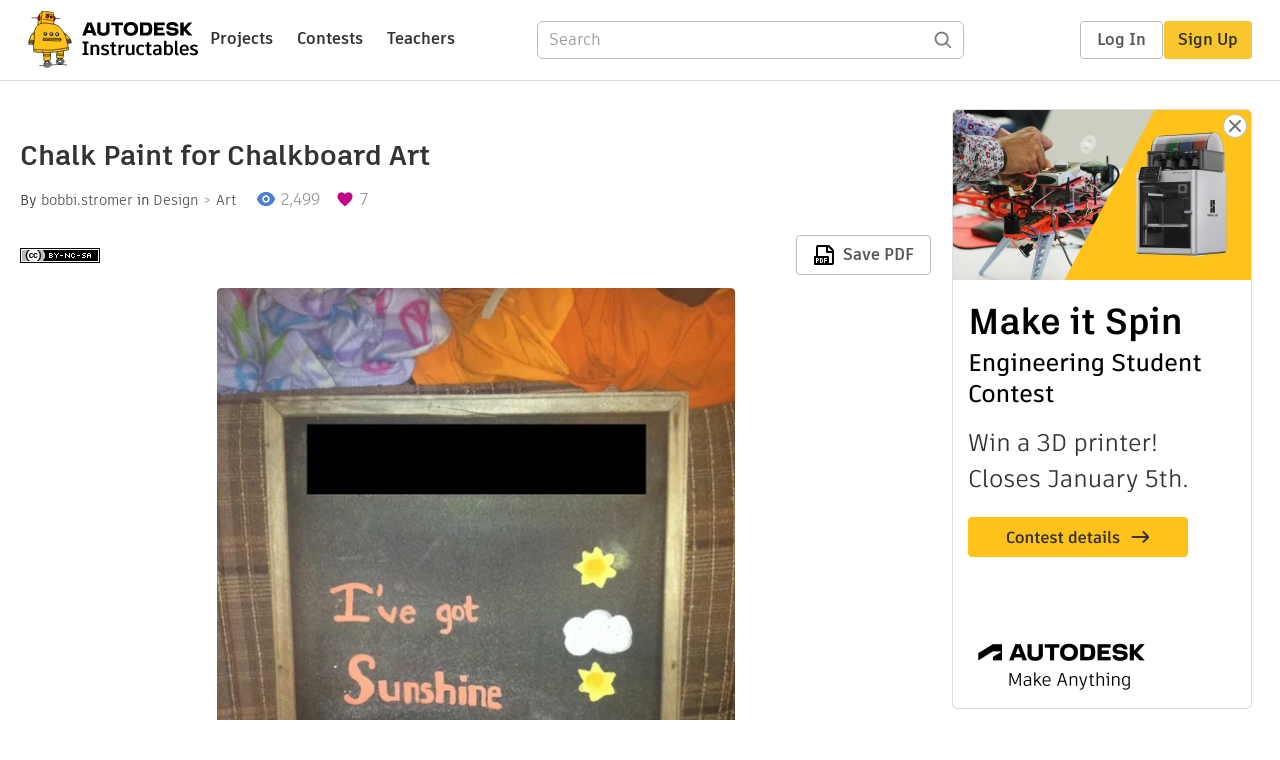

--- FILE ---
content_type: text/html; charset=utf-8
request_url: https://www.instructables.com/Chalk-paint-for-Chalkboard-Art/
body_size: 12247
content:
<!DOCTYPE html><html lang="en" class="no-js is-desktop "><head prefix="og: http://ogp.me/ns# fb: http://ogp.me/ns/fb# ibles-production: http://ogp.me/ns/fb/ibles-production#"><link rel="preload" href="/json-api/whoAmI" as="fetch" crossorigin="anonymous"><meta name="referrer" content="origin" /><meta charset="utf-8"><title>Chalk Paint for Chalkboard Art : 4 Steps - Instructables</title><meta property="fb:app_id" content="140028286058792"/><meta property="og:site_name" content="Instructables"/><meta name="viewport" content="width=device-width, initial-scale=1"><meta name="description" content="Chalk Paint for Chalkboard Art: This is a tutorial for how to make chalkboard paint, or liquid chalk for using on chalkboards. Its applied with a paintbrush."/><meta property="og:type" content="article"/><meta property="og:url" content="https://www.instructables.com/Chalk-paint-for-Chalkboard-Art/"/><meta property="og:image" content="https://content.instructables.com/FC6/ACXV/ID4CUPJ8/FC6ACXVID4CUPJ8.jpg?auto=webp&amp;frame=1"/><meta property="og:image:width" content="806"/><meta property="og:image:height" content="672"/><meta property="og:title" content="Chalk Paint for Chalkboard Art"/><meta property="og:description" content="Chalk Paint for Chalkboard Art: This is a tutorial for how to make chalkboard paint, or liquid chalk for using on chalkboards. Its applied with a paintbrush."/><meta property="category" content="design"/><meta property="channel" content="art"/><meta name="twitter:card" content="summary_large_image"><meta name="twitter:site" content="@instructables"><meta name="twitter:title" content="Chalk Paint for Chalkboard Art"/><meta name="twitter:image" content="https://content.instructables.com/FC6/ACXV/ID4CUPJ8/FC6ACXVID4CUPJ8.jpg?auto=webp&amp;fit=bounds&amp;frame=1&amp;height=620&amp;width=620"/><meta name="thumbnail" content="https://content.instructables.com/FC6/ACXV/ID4CUPJ8/FC6ACXVID4CUPJ8.jpg?auto=webp&amp;frame=1"/><link rel='dns-prefetch' href='//cdn.instructables.com'/><link rel='dns-prefetch' href='//content.instructables.com'/><link rel="canonical" href="https://www.instructables.com/Chalk-paint-for-Chalkboard-Art/"/><link rel="shortcut icon" type="image/x-icon" href="/assets/img/siteassets/favicon.ico"/><link rel="apple-touch-icon" href="/assets/img/siteassets/apple-touch-icon.png"/><link rel="apple-touch-icon" sizes="192x192" href="/assets/img/siteassets/apple-touch-icon-192x192.png"/><link rel="apple-touch-icon" sizes="512x512" href="/assets/img/siteassets/apple-touch-icon-512x512.png"/><script>
(function(Ibles){
    Ibles.JST = Ibles.JST || {};
    Ibles.pageContext = {};
    Ibles.isStaging = false;
    Ibles.isLoggedIn = false;
    Ibles.accessCookie = "ibleAccess";
    Ibles.loggedInCookie = "loggedIn";
    Ibles.userStorageKey = "ibleuser";
})(window.Ibles = window.Ibles || {});
</script><script>function Deferred(){var e=[],t={resolve:function(n){t.then=function(e){e(n)},t.resolve=function(){throw new Error("Deferred already resolved")};var o,a=0;for(;o=e[a++];)o(n);e=null},then:function(t){e.push(t)}};return t}Ibles.readCookie=function(e,t){return(t=RegExp("(^|; )"+encodeURIComponent(e)+"=([^;]*)").exec(document.cookie))?decodeURIComponent(t[2]):null},function(e,t){var n=t.readCookie,o=n(t.loggedInCookie),a=n(t.accessCookie);t.isLoggedIn=!!o||!!a;try{var r=localStorage.getItem(t.userStorageKey);t.user=t.isLoggedIn&&r&&JSON.parse(r),e.addEventListener("DOMContentLoaded",(function(){null!=e.umami&&umami.identify(t.user.id,{screenName:t.user.screenName,email:t.user.email,admin:t.user.admin})}))}catch(e){}}(window,Ibles),function(e,t){var n=t.className;n=n.replace(/(^|\s)no-js(\s|$)/,"$1$2");var o=Ibles.user;if(Ibles.isLoggedIn&&o){n+=" is-loggedin",o.role&&o.role.indexOf("ADMIN")>=0&&(n+=" is-admin");for(var a=o.occupations,r=0;r<a.length;r++)if(a[r].name.toLowerCase().indexOf("teacher")>=0){n+=" is-teacher";break}}t.className=n}(Ibles,document.documentElement),function(e,t){var n=[],o=[],a=[],r=/p/.test(t.readyState),i="onpageshow"in e?"pageshow":"load";function s(e){return"function"==typeof e}function l(){var e=arguments,t=e[0],o=e[e.length-1];"object"==typeof t&&t.constructor===Object&&(o=t.callback,t=t.test?t.success:t.failure),s(o)&&(!function(e){e.constructor==Array&&e.length&&a.push.apply(a,e)}(t),n.push([o]))}function d(e,n,o){var a=t.createElement("script");for(var r in a.src=e,a.async=!0,n)a.setAttribute(r,n[r]);s(o)&&(a.onload=o);var i=t.getElementsByTagName("script")[0];i.parentNode.insertBefore(a,i)}function c(e,t){r?setTimeout(e,t||32):o.push(e,t)}e.addEventListener(i,(function(){for(r=!0;o[0];)c(o.shift(),o.shift())})),e.sessionReady=l,e.loadJS=l,e.loadJsQueue=n,e.sessionReady=l,e.deferJS=function(e,t,n){s(e)?c(e):c((function(){d(e,{},t)}),n)},e.loadScript=d,e.pageScripts=a}(window,document),
/*! loadCSS. [c]2017 Filament Group, Inc. MIT License */
function(e){"use strict";e.loadCSS||(e.loadCSS=function(){});var t=loadCSS.relpreload={};if(t.support=function(){var t;try{t=e.document.createElement("link").relList.supports("preload")}catch(e){t=!1}return function(){return t}}(),t.bindMediaToggle=function(e){var t=e.media||"all";function n(){e.addEventListener?e.removeEventListener("load",n):e.attachEvent&&e.detachEvent("onload",n),e.setAttribute("onload",null),e.media=t}e.addEventListener?e.addEventListener("load",n):e.attachEvent&&e.attachEvent("onload",n),setTimeout((function(){e.rel="stylesheet",e.media="only x"})),setTimeout(n,3e3)},t.poly=function(){if(!t.support())for(var n=e.document.getElementsByTagName("link"),o=0;o<n.length;o++){var a=n[o];"preload"!==a.rel||"style"!==a.getAttribute("as")||a.getAttribute("data-loadcss")||(a.setAttribute("data-loadcss",!0),t.bindMediaToggle(a))}},!t.support()){t.poly();var n=e.setInterval(t.poly,500);e.addEventListener?e.addEventListener("load",(function(){t.poly(),e.clearInterval(n)})):e.attachEvent&&e.attachEvent("onload",(function(){t.poly(),e.clearInterval(n)}))}"undefined"!=typeof exports?exports.loadCSS=loadCSS:e.loadCSS=loadCSS}("undefined"!=typeof global?global:this);</script><script type="application/ld+json">{"@context":"https://schema.org","@type":"Article","headline":"Chalk Paint for Chalkboard Art","name":"Chalk Paint for Chalkboard Art","description":"Chalk Paint for Chalkboard Art: This is a tutorial for how to make chalkboard paint, or liquid chalk for using on chalkboards. Its applied with a paintbrush.","datePublished":"2015-08-09","dateModified":"2017-10-05","mainEntityOfPage":{"@type":"WebPage","@id":"https://www.instructables.com/Chalk-paint-for-Chalkboard-Art/"},"image":{"@type":"ImageObject","url":"https://content.instructables.com/FC6/ACXV/ID4CUPJ8/FC6ACXVID4CUPJ8.jpg?auto=webp","width":1024,"height":854},"author":{"@type":"Organization","name":"Instructables","url":"https://www.instructables.com","logo":{"@type":"ImageObject","url":"https://www.instructables.com/assets/img/logo-228x60.png","width":228,"height":60}},"publisher":{"@type":"Organization","name":"Instructables","url":"https://www.instructables.com","logo":{"@type":"ImageObject","url":"https://www.instructables.com/assets/img/logo-228x60.png","width":228,"height":60}},"contributor":{"@type":"Person","name":"bobbi.stromer"}}</script><script type="application/ld+json">{"@context":"http://schema.org","@type":"BreadcrumbList","itemListElement":[{"@type":"ListItem","position":1,"name":"Design","item":{"@type":"WebPage","@id":"https://www.instructables.com/design/"}},{"@type":"ListItem","position":2,"name":"Art","item":{"@type":"WebPage","@id":"https://www.instructables.com/design/art/projects/"}}]}</script><script type="application/ld+json">{"@context":"http://schema.org","@type":"HowTo","name":"Chalk Paint for Chalkboard Art","description":"Chalk Paint for Chalkboard Art: This is a tutorial for how to make chalkboard paint, or liquid chalk for using on chalkboards. Its applied with a paintbrush.","image":{"@type":"ImageObject","url":"https://content.instructables.com/FC6/ACXV/ID4CUPJ8/FC6ACXVID4CUPJ8.jpg?auto=webp","width":1024,"height":854},"step":[{"@type":"HowToStep","name":"Needed Things","text":"You will need:\n\n\nRubbing Alcohol (Isopropanol)\nchalk (I used cheap art chalk from walmart with different colors so I could mix them to make more colors!)\nsmall cup to mix it in\nsomething to file off the chalk, I used a screw because I didn't want to\u2026","image":"https://content.instructables.com/F4X/UBIV/ID4CUMHB/F4XUBIVID4CUMHB.jpg?auto=webp&fit=bounds&frame=1&height=1024&width=1024","url":"https://www.instructables.com/Chalk-paint-for-Chalkboard-Art/#step1"},{"@type":"HowToStep","name":"Getting Chalk Dust","text":"Use whatever tool you choose to file off some chalk dust into your mixing cup.\nI just took the shaft of a screw and rubbed the end of the stick of chalk.","image":"https://content.instructables.com/FVV/JNCW/ID4CUMKH/FVVJNCWID4CUMKH.jpg?auto=webp&fit=bounds&frame=1&height=1024","url":"https://www.instructables.com/Chalk-paint-for-Chalkboard-Art/#step2"},{"@type":"HowToStep","name":"Add Rubbing Alcohol","text":"Add a few drops of rubbing alcohol to your chalk powder.\nIf you want it thick, add only a couple of drops and mix with your paint brush. If you want it a little thinner add more alcohol. If you add too much, don't worry! It evaporates pretty quickly\u2026","image":"https://content.instructables.com/FYL/3EXM/ID4CUMLX/FYL3EXMID4CUMLX.jpg?auto=webp&fit=bounds&frame=1&height=1024","url":"https://www.instructables.com/Chalk-paint-for-Chalkboard-Art/#step3"},{"@type":"HowToStep","name":"Paint!","text":"Paint your newly mixed chalk paint onto your chalk board. At first it will look dull/wet/dim/dark ect. but give a few minutes to dry and it will brighten up!\nUnless you are the Flash, the paint will probably dry up a bit before you're done using it.\u2026","image":"https://content.instructables.com/FV2/IWHQ/ID4CUMMU/FV2IWHQID4CUMMU.jpg?auto=webp&fit=bounds&frame=1&height=1024","url":"https://www.instructables.com/Chalk-paint-for-Chalkboard-Art/#step4"}]}</script><link href="/assets/BUNDLES/global_desktop_bs2_css.min.css?c=1e5b6301eb" rel="stylesheet" type="text/css" media="screen" /><link href="/assets/scss/global.css?c=1e5b6301eb" rel="stylesheet" type="text/css" media="screen" /><link rel="preload" href="/assets/fonts/artifakt-element-regular.woff2" as="font" type="font/woff2" crossorigin="anonymous"><link rel="preload" href="/assets/fonts/artifakt-element-medium.woff2" as="font" type="font/woff2" crossorigin="anonymous"><link rel="preload" href="/assets/fonts/artifakt-element-bold.woff2" as="font" type="font/woff2" crossorigin="anonymous"><link rel="preload" href="/assets/fonts/artifakt-legend-regular.woff2" as="font" type="font/woff2" crossorigin="anonymous"><link rel="preload" href="/assets/fonts/artifakt-legend-bold.woff2" as="font" type="font/woff2" crossorigin="anonymous"><link href="/assets/scss/artifakt.css?c=1e5b6301eb" rel="stylesheet" type="text/css" media="screen" /><link href="/assets/BUNDLES/ible_desktop_css.min.css?c=1e5b6301eb" rel="stylesheet" type="text/css" media="screen" /><link href="/assets/BUNDLES/ible_print_css.min.css?c=1e5b6301eb" rel="stylesheet" type="text/css" media="print" /><link href="/assets/scss/instructable.css?c=1e5b6301eb" rel="stylesheet" type="text/css" media="screen" /><link rel="stylesheet" href="/assets/js_bundles/403b5fa8e1/main-CIjVy2mG.css" /><script type="module" crossorigin="" src="/assets/js_bundles/403b5fa8e1/main-o6l6Untk.js"></script><script type="text/javascript" src="https://js-cdn.dynatrace.com/jstag/1672bab6729/bf86358stq/17188ffd570aec1_complete.js" crossorigin="anonymous"></script><script defer src="/script.js" data-website-id="d961f64b-37e9-4704-8b1d-505f4230afe5" data-do-not-track="true"></script></head><body class=""><div id="site-announcements" class="site-announcements"><div class="site-announcements-content"></div></div><header id="site-header" class="responsive-header"></header><main><div id="react-container" class=""></div><div class="instructable"><div class="instructable-content"><article id="article" class="full-wrapper category-content-design"><header class="article-header" data-location="header"><div class="promo-top"><img class="promo-hide"
                 src="/assets/svg/close-ad.svg"
                 alt="Hide" title="Hide"/><a href="https://www.instructables.com/contest/makeitspin25" class="promo-link"><img src="//images.ctfassets.net/jl5ii4oqrdmc/4yplU7nAk0lm4Q3LuFIVDN/b177646a6830b549e2914bf89d747197/spin-Contest2-1940x500-2.png?w=1940&fm=webp" width="970" height="250" /></a></div><h1 class="header-title">Chalk Paint for Chalkboard Art</h1><div class="sub-header"><div class="header-byline">
            By <a href="/member/bobbi.stromer/" rel="author">bobbi.stromer</a>
            
            
                in <a class="category" href="/design/">Design</a><a class="channel" href="/design/art/projects/">Art</a></div><div class="header-stats"><p class="svg-views view-count">2,499</p><p class="svg-favorite active favorite-count">7</p></div></div><div class="sub-header header-meta-actions"><div class="header-meta"><span class="posted-date"></span><button class="license-btn" data-url="https://creativecommons.org/licenses/by-nc-sa/4.0/"><img alt="license" src="/assets/img/license/by-nc-sa_small.png"/></button></div><div
                id="ible-actions-portal"
                data-urlstring="Chalk-paint-for-Chalkboard-Art"
                data-id="E1LSRH2ID4CTY96"
                data-status="PUBLISHED"
            ></div></div></header><div class="article-body"><section id="intro" class="step" data-stepid="SVGIA4RID4CTY95"><h2 class="step-title sr-only">Introduction: Chalk Paint for Chalkboard Art</h2><div class="mediaset"></div><noscript><div class="no-js-photoset"><img loading="lazy" alt="Chalk Paint for Chalkboard Art" src="https://content.instructables.com/F6X/V31C/ID4CUMNR/F6XV31CID4CUMNR.jpg?auto=webp&amp;fit=bounds&amp;frame=1&amp;height=1024auto=webp&amp;frame=1&amp;height=300"></div></noscript><div class="author-promo clearfix"><div class="author-promo-row"><div class="byline"><a class="avatar" rel="author" href="/member/bobbi.stromer/"><img class="lazyload" data-src="https://content.instructables.com/FG9/5OMW/ITKJ3URP/FG95OMWITKJ3URP.png?auto=webp&amp;crop=1%3A1&amp;frame=1&amp;width=130" src="/assets/img/pixel.png" alt="bobbi.stromer"><noscript><img  src="https://content.instructables.com/FG9/5OMW/ITKJ3URP/FG95OMWITKJ3URP.png?auto=webp&amp;crop=1%3A1&amp;frame=1&amp;width=130" alt="bobbi.stromer"/></noscript></a><span class="author-name">By <a class="author" rel="author" href="/member/bobbi.stromer/">bobbi.stromer</a></span><span class="author-follow"><button class="btn btn-yellow follow-btn">Follow</button></span></div></div><div class="recent-ibles promoted-content clearfix "><span class="promoted-items-label"><a rel="author" class="author" href="/member/bobbi.stromer/">More by the author:</a></span><div class="promoted-items list-unstyled pull-right"><div data-id="" class="promoted-item-thumbnail thumbnail instructable-thumbnail"><div class="image-wrapper"><a href="/Wooden-Bookmark-of-Map-and-Quote/"><img class="lazyload" data-src="https://content.instructables.com/FES/E9BA/K0R1LEX4/FESE9BAK0R1LEX4.jpg?auto=webp&amp;crop=1%3A1&amp;frame=1&amp;width=130" src="/assets/img/pixel.png" alt="Wooden Bookmark of Map and Quote"><noscript><img  src="https://content.instructables.com/FES/E9BA/K0R1LEX4/FESE9BAK0R1LEX4.jpg?auto=webp&amp;crop=1%3A1&amp;frame=1&amp;width=130" alt="Wooden Bookmark of Map and Quote"/></noscript></a></div></div><div data-id="" class="promoted-item-thumbnail thumbnail instructable-thumbnail"><div class="image-wrapper"><a href="/Popped-Milo/"><img class="lazyload" data-src="https://content.instructables.com/FJS/0KSS/ITKJ6AZP/FJS0KSSITKJ6AZP.jpg?auto=webp&amp;crop=1%3A1&amp;frame=1&amp;width=130" src="/assets/img/pixel.png" alt="Popped Milo"><noscript><img  src="https://content.instructables.com/FJS/0KSS/ITKJ6AZP/FJS0KSSITKJ6AZP.jpg?auto=webp&amp;crop=1%3A1&amp;frame=1&amp;width=130" alt="Popped Milo"/></noscript></a></div></div><div data-id="" class="promoted-item-thumbnail thumbnail instructable-thumbnail"><div class="image-wrapper"><a href="/Knitted-Pumpkin/"><img class="lazyload" data-src="https://content.instructables.com/FW4/5K7Y/IFUEDNFB/FW45K7YIFUEDNFB.jpg?auto=webp&amp;crop=1%3A1&amp;frame=1&amp;width=130" src="/assets/img/pixel.png" alt="Knitted Pumpkin"><noscript><img  src="https://content.instructables.com/FW4/5K7Y/IFUEDNFB/FW45K7YIFUEDNFB.jpg?auto=webp&amp;crop=1%3A1&amp;frame=1&amp;width=130" alt="Knitted Pumpkin"/></noscript></a></div></div></div></div></div><div class="step-body"><p>This is a tutorial for how to make chalkboard paint, or liquid chalk for using on chalkboards. Its applied with a paintbrush.</p></div></section><section id="step1" class="step" data-stepid="SJVRH8RID4CUMV3"><h2 class="step-title">Step 1: Needed Things</h2><div class="mediaset"></div><noscript><div class="no-js-photoset"><img loading="lazy" alt="Needed Things" src="https://content.instructables.com/F4X/UBIV/ID4CUMHB/F4XUBIVID4CUMHB.jpg?auto=webp&amp;fit=bounds&amp;frame=1&amp;height=1024&amp;width=1024auto=webp&amp;frame=1&amp;height=300"></div></noscript><div class="step-body"><p>You will need:</p><p></p><ul><li>Rubbing Alcohol (Isopropanol)</li><li>chalk (I used cheap art chalk from walmart with different colors so I could mix them to make more colors!)</li><li>small cup to mix it in</li><li>something to file off the chalk, I used a screw because I didn't want to ruin my nail file!</li><li>paint brush</li></ul><p></p></div></section><section id="step2" class="step" data-stepid="SXV91K6ID4CUN2S"><h2 class="step-title">Step 2: Getting Chalk Dust</h2><div class="mediaset"></div><noscript><div class="no-js-photoset"><img loading="lazy" alt="Getting Chalk Dust" src="https://content.instructables.com/FVV/JNCW/ID4CUMKH/FVVJNCWID4CUMKH.jpg?auto=webp&amp;fit=bounds&amp;frame=1&amp;height=1024auto=webp&amp;frame=1&amp;height=300"><img loading="lazy" alt="Getting Chalk Dust" src="https://content.instructables.com/FNA/KUT7/ID4CUMLW/FNAKUT7ID4CUMLW.jpg?auto=webp&amp;fit=bounds&amp;frame=1&amp;height=1024auto=webp&amp;frame=1&amp;height=300"></div></noscript><div class="step-body"><p>Use whatever tool you choose to file off some chalk dust into your mixing cup.</p><p>I just took the shaft of a screw and rubbed the end of the stick of chalk.</p></div></section><section id="step3" class="step" data-stepid="SREONWDID4CUN7W"><h2 class="step-title">Step 3: Add Rubbing Alcohol</h2><div class="mediaset"></div><noscript><div class="no-js-photoset"><img loading="lazy" alt="Add Rubbing Alcohol" src="https://content.instructables.com/FYL/3EXM/ID4CUMLX/FYL3EXMID4CUMLX.jpg?auto=webp&amp;fit=bounds&amp;frame=1&amp;height=1024auto=webp&amp;frame=1&amp;height=300"><img loading="lazy" alt="Add Rubbing Alcohol" src="https://content.instructables.com/FU0/RZPC/ID4CUMM1/FU0RZPCID4CUMM1.jpg?auto=webp&amp;fit=bounds&amp;frame=1&amp;height=1024auto=webp&amp;frame=1&amp;height=300"><img loading="lazy" alt="Add Rubbing Alcohol" src="https://content.instructables.com/FP3/DCOG/ID4CUMMS/FP3DCOGID4CUMMS.jpg?auto=webp&amp;fit=bounds&amp;frame=1&amp;height=1024auto=webp&amp;frame=1&amp;height=300"></div></noscript><div class="step-body"><p>Add a few drops of rubbing alcohol to your chalk powder.</p><p>If you want it thick, add only a couple of drops and mix with your paint brush. If you want it a little thinner add more alcohol. If you add too much, don't worry! It evaporates pretty quickly so you can let it dry out a bit!</p><p>Thinner: doesn't go on AS bright (a little transparent), may run if not painitng on perfectly flat surface</p><p>Thicker: goes on very bright (opaque), does usually have chunks and get a less even line/spread</p></div></section><section id="step4" class="step" data-stepid="S6QGWOJID4CUNNK"><h2 class="step-title">Step 4: Paint!</h2><div class="mediaset"></div><noscript><div class="no-js-photoset"><img loading="lazy" alt="Paint!" src="https://content.instructables.com/FV2/IWHQ/ID4CUMMU/FV2IWHQID4CUMMU.jpg?auto=webp&amp;fit=bounds&amp;frame=1&amp;height=1024auto=webp&amp;frame=1&amp;height=300"><img loading="lazy" alt="Paint!" src="https://content.instructables.com/FYS/00I5/ID4CUMNN/FYS00I5ID4CUMNN.jpg?auto=webp&amp;fit=bounds&amp;frame=1&amp;height=1024auto=webp&amp;frame=1&amp;height=300"></div></noscript><div class="step-body"><p>Paint your newly mixed chalk paint onto your chalk board. At first it will look dull/wet/dim/dark ect. but give a few minutes to dry and it will brighten up!</p><p>Unless you are the Flash, the paint will probably dry up a bit before you're done using it. Just add more rubbing alcohol as needed! Viola!</p></div></section></div></article><div class="promo-side"><div class="promo-sticky-container"><img class="promo-hide"
                                 src="/assets/svg/close-ad.svg"
                                 alt="Hide" title="Hide"/><a href="https://www.instructables.com/contest/makeitspin25" class="promo-link"><img src="//images.ctfassets.net/jl5ii4oqrdmc/6FsNOldhVxbs4uSlUaDWzj/770c3f42a1e70edeec9a012e088fdea0/spin-Contest2-600x1200-3.png?w=600&fm=webp" width="300" height="600"></a></div></div></div><div
            id="ible-footer-portal"
            data-urlstring="Chalk-paint-for-Chalkboard-Art"
            data-id="E1LSRH2ID4CTY96"
            data-author-id="MNVV1UFI1XEPBZU"
            data-classifications="[{&quot;name&quot;:&quot;design&quot;,&quot;title&quot;:&quot;Design&quot;,&quot;type&quot;:&quot;category&quot;,&quot;channels&quot;:[{&quot;name&quot;:&quot;art&quot;,&quot;title&quot;:&quot;Art&quot;,&quot;type&quot;:&quot;channel&quot;,&quot;category&quot;:&quot;design&quot;}]}]"
        ></div><div
            id="project-admin-panel"
            data-urlstring="Chalk-paint-for-Chalkboard-Art"
        ></div><div
            id="select-contest-portal"
            data-urlstring="Chalk-paint-for-Chalkboard-Art"
        ></div></div></main><footer id="footer" class="footer footer-desktop footer-design"><div class="footer-row footer-row-top"><div class="footer-robot robot-icon robot-icon-design"></div><div class="footer-categories"><span class="title">Categories</span><ul class="footer-categories-links"><li class="circuits "><a href="/circuits/"><div class="category-icon icon-category-circuits"></div>Circuits
                            </a></li><li class="workshop "><a href="/workshop/"><div class="category-icon icon-category-workshop"></div>Workshop
                            </a></li><li class="design active"><a href="/design/"><div class="category-icon icon-category-design"></div>Design
                            </a></li><li class="craft "><a href="/craft/"><div class="category-icon icon-category-craft"></div>Craft
                            </a></li><li class="cooking "><a href="/cooking/"><div class="category-icon icon-category-cooking"></div>Cooking
                            </a></li><li class="living "><a href="/living/"><div class="category-icon icon-category-living"></div>Living
                            </a></li><li class="outside "><a href="/outside/"><div class="category-icon icon-category-outside"></div>Outside
                            </a></li><li class="teachers "><a href="/teachers/"><div class="category-icon icon-category-teachers"></div>Teachers
                            </a></li></ul></div><div class="footer-about-us"><span class="title">About Us</span><ul><li><a href="/about/">Who We Are</a></li><li><a href="/create/">Why Publish?</a></li></ul></div><div class="footer-resources"><span class="title">Resources</span><ul><li><a href="/Get-Started/">Get Started</a></li><li><a href="/help/">Help</a></li><li><a href="/sitemap/">Sitemap</a></li></ul></div><div class="footer-find-us"><span class="title">Find Us</span><ul><li><a class="instagram" href="https://www.instagram.com/instructables/" title="Instagram"><i class="svg-icon svg-share-instagram"></i></a></li><li><a class="tiktok" href="https://www.tiktok.com/@instructables" title="TikTok"><i class="svg-icon svg-share-tiktok"></i></a></li></ul></div></div><div class="footer-rule"><hr/></div><div class="footer-row footer-row-bottom"><div class="footer-links"><p>© 2026 Autodesk, Inc.</p><ul class="footer-links-list"><li><a href="https://www.autodesk.com/company/legal-notices-trademarks/terms-of-service-autodesk360-web-services/instructables-terms-of-service-june-5-2013" target="_blank">Terms of Service</a><span class="divider">|</span></li><li><a href="https://www.autodesk.com/company/legal-notices-trademarks/privacy-statement" target="_blank">Privacy Statement</a><span class="divider">|</span></li><li><a data-opt-in-preferences="">Privacy settings</a><span class="divider">|</span></li><li><a href="https://www.autodesk.com/company/legal-notices-trademarks" target="_blank">Legal Notices &amp; Trademarks</a></li></ul><a href="https://www.autodesk.com" class="adsk-logo" target="blank"><img alt="Autodesk" src="/assets/img/footer/autodesk-logo-primary-white.png"/></a></div></div></footer><script id="js-page-context" type="application/json">{"mobile":false,"accessCookie":"ibleAccess","sessionCookie":"JSESSIONID","loggedInCookie":"loggedIn","awsAlbCookie":"AWSALB","sourceCookie":"iblesource","userStorageKey":"ibleuser","remoteHost":"https://www.instructables.com","remoteRoot":"https://www.instructables.com/","staticRoot":"/assets/","facebookAppId":"140028286058792","recaptchaSiteKey":"6Ldd5tIrAAAAAMMFbMn4h6iFKmYUliI8P5SiMeV5","oauthCallbackUrl":"https://www.instructables.com/oauth/callback/","oauthGetAuthUrl":"https://www.instructables.com/oauth/getAuthUrl/","nativeApp":false,"disableEmailVerifyWidget":false,"cacheUrls":["https://www.instructables.com/Chalk-paint-for-Chalkboard-Art/","https://www.instructables.com/json-api/showInstructableModel?anyStatus=false&urlString=Chalk-paint-for-Chalkboard-Art&versionId=","https://www.instructables.com/json-api/getComments?IMadeIt=false&commentId=&instructableId=E1LSRH2ID4CTY96&limit=20"],"extraCacheUrls":[],"commitInfo":{"git_hash":"1e5b6301eb","commit_message":"Merge pull request #1841 from instructables/fix-logout-test"},"cdnUrlUserContent":"https://content.instructables.com","cdnUrlInternal":"https://content.instructables.com","cdnUrls":["https://content.instructables.com","https://content.instructables.com","https://content.instructables.com"],"xhrTimeoutMilliseconds":30000.0,"imageFileExtensions":["jpg","jpeg","gif","png","bmp"],"uploadableFileTypes":["bmp","gif","img","jpg","jpeg","pct","pict","png","raw","tif","tiff","avi","mov","mpg","mpeg","mp4","ogg","ram","webm","wmv","3gp","aaf","aif","aiff","mp3","wav","ai","apk","asc","asy","bat","brd","c","cdr","cpp","crw","csv","dru","dwg","dxf","eps","fzz","f3d","g","gco","gcode","gz","h","hex","iam","indd","ino","ipt","key","lbr","m3u","pde","pdf","psd","py","rtfsch","skp","sldprt","step","stl","studio2","studio3","sub","svg","swf","txt","visuino","vsd","wpr","xml","3mf"],"collectionLimit":300,"typesenseProxy":"/api_proxy/search","typesenseApiKey":"aVRXWEZhelk3RlYway94RVRCUk5kdmhjRzc3VGF6RW1UVVIxSXdvWlh3ST02ZWFYeyJleGNsdWRlX2ZpZWxkcyI6Im91dF9vZixzZWFyY2hfdGltZV9tcyxzdGVwQm9keSIsInBlcl9wYWdlIjo2MH0=","countries":[["US","United States"],["AF","Afghanistan"],["AL","Albania"],["DZ","Algeria"],["AS","American Samoa"],["AD","Andorra"],["AO","Angola"],["AI","Anguilla"],["AQ","Antarctica"],["AG","Antigua and Barbuda"],["AR","Argentina"],["AM","Armenia"],["AW","Aruba"],["AU","Australia"],["AT","Austria"],["AZ","Azerbaijan"],["BS","Bahamas"],["BH","Bahrain"],["BD","Bangladesh"],["BB","Barbados"],["BE","Belgium"],["BZ","Belize"],["BJ","Benin"],["BM","Bermuda"],["BT","Bhutan"],["BO","Bolivia"],["BQ","Bonaire, Sint Eustatius and Saba"],["BA","Bosnia and Herzegovina"],["BW","Botswana"],["BV","Bouvet Island"],["BR","Brazil"],["IO","British Indian Ocean Territory"],["BN","Brunei Darussalam"],["BG","Bulgaria"],["BF","Burkina Faso"],["BI","Burundi"],["CV","Cabo Verde"],["KH","Cambodia"],["CM","Cameroon"],["CA","Canada"],["KY","Cayman Islands"],["CF","Central African Republic"],["TD","Chad"],["CL","Chile"],["CN","China"],["CX","Christmas Island"],["CC","Cocos (Keeling) Islands"],["CO","Colombia"],["KM","Comoros"],["CG","Congo"],["CD","Congo, The Democratic Republic of the"],["CK","Cook Islands"],["CR","Costa Rica"],["HR","Croatia"],["CW","Cura\u00e7ao"],["CY","Cyprus"],["CZ","Czechia"],["CI","C\u00f4te d'Ivoire"],["DK","Denmark"],["DJ","Djibouti"],["DM","Dominica"],["DO","Dominican Republic"],["EC","Ecuador"],["EG","Egypt"],["SV","El Salvador"],["GQ","Equatorial Guinea"],["ER","Eritrea"],["EE","Estonia"],["SZ","Eswatini"],["ET","Ethiopia"],["FK","Falkland Islands (Malvinas)"],["FO","Faroe Islands"],["FJ","Fiji"],["FI","Finland"],["FR","France"],["GF","French Guiana"],["PF","French Polynesia"],["TF","French Southern Territories"],["GA","Gabon"],["GM","Gambia"],["GE","Georgia"],["DE","Germany"],["GH","Ghana"],["GI","Gibraltar"],["GR","Greece"],["GL","Greenland"],["GD","Grenada"],["GP","Guadeloupe"],["GU","Guam"],["GT","Guatemala"],["GG","Guernsey"],["GN","Guinea"],["GW","Guinea-Bissau"],["GY","Guyana"],["HT","Haiti"],["HM","Heard Island and McDonald Islands"],["VA","Holy See (Vatican City State)"],["HN","Honduras"],["HK","Hong Kong"],["HU","Hungary"],["IS","Iceland"],["IN","India"],["ID","Indonesia"],["IQ","Iraq"],["IE","Ireland"],["IM","Isle of Man"],["IL","Israel"],["IT","Italy"],["JM","Jamaica"],["JP","Japan"],["JE","Jersey"],["JO","Jordan"],["KZ","Kazakhstan"],["KE","Kenya"],["KI","Kiribati"],["KW","Kuwait"],["KG","Kyrgyzstan"],["LA","Laos"],["LV","Latvia"],["LB","Lebanon"],["LS","Lesotho"],["LR","Liberia"],["LY","Libya"],["LI","Liechtenstein"],["LT","Lithuania"],["LU","Luxembourg"],["MO","Macao"],["MG","Madagascar"],["MW","Malawi"],["MY","Malaysia"],["MV","Maldives"],["ML","Mali"],["MT","Malta"],["MH","Marshall Islands"],["MQ","Martinique"],["MR","Mauritania"],["MU","Mauritius"],["YT","Mayotte"],["MX","Mexico"],["FM","Micronesia, Federated States of"],["MD","Moldova"],["MC","Monaco"],["MN","Mongolia"],["ME","Montenegro"],["MS","Montserrat"],["MA","Morocco"],["MZ","Mozambique"],["MM","Myanmar"],["NA","Namibia"],["NR","Nauru"],["NP","Nepal"],["NL","Netherlands"],["NC","New Caledonia"],["NZ","New Zealand"],["NI","Nicaragua"],["NE","Niger"],["NG","Nigeria"],["NU","Niue"],["NF","Norfolk Island"],["MK","North Macedonia"],["MP","Northern Mariana Islands"],["NO","Norway"],["OM","Oman"],["PK","Pakistan"],["PW","Palau"],["PS","Palestine, State of"],["PA","Panama"],["PG","Papua New Guinea"],["PY","Paraguay"],["PE","Peru"],["PH","Philippines"],["PN","Pitcairn"],["PL","Poland"],["PT","Portugal"],["PR","Puerto Rico"],["QA","Qatar"],["RO","Romania"],["RW","Rwanda"],["RE","R\u00e9union"],["BL","Saint Barth\u00e9lemy"],["SH","Saint Helena, Ascension and Tristan da Cunha"],["KN","Saint Kitts and Nevis"],["LC","Saint Lucia"],["MF","Saint Martin (French part)"],["PM","Saint Pierre and Miquelon"],["VC","Saint Vincent and the Grenadines"],["WS","Samoa"],["SM","San Marino"],["ST","Sao Tome and Principe"],["SA","Saudi Arabia"],["SN","Senegal"],["RS","Serbia"],["SC","Seychelles"],["SL","Sierra Leone"],["SG","Singapore"],["SX","Sint Maarten (Dutch part)"],["SK","Slovakia"],["SI","Slovenia"],["SB","Solomon Islands"],["SO","Somalia"],["ZA","South Africa"],["GS","South Georgia and the South Sandwich Islands"],["KR","South Korea"],["SS","South Sudan"],["ES","Spain"],["LK","Sri Lanka"],["SD","Sudan"],["SR","Suriname"],["SJ","Svalbard and Jan Mayen"],["SE","Sweden"],["CH","Switzerland"],["TW","Taiwan"],["TJ","Tajikistan"],["TZ","Tanzania"],["TH","Thailand"],["TL","Timor-Leste"],["TG","Togo"],["TK","Tokelau"],["TO","Tonga"],["TT","Trinidad and Tobago"],["TN","Tunisia"],["TM","Turkmenistan"],["TC","Turks and Caicos Islands"],["TV","Tuvalu"],["TR","T\u00fcrkiye"],["UG","Uganda"],["UA","Ukraine"],["AE","United Arab Emirates"],["GB","United Kingdom"],["UM","United States Minor Outlying Islands"],["UY","Uruguay"],["UZ","Uzbekistan"],["VU","Vanuatu"],["VE","Venezuela"],["VN","Vietnam"],["VG","Virgin Islands, British"],["VI","Virgin Islands, U.S."],["WF","Wallis and Futuna"],["EH","Western Sahara"],["YE","Yemen"],["ZM","Zambia"],["ZW","Zimbabwe"],["AX","\u00c5land Islands"]],"ineligibleCountries":[["AR","Argentina"],["BR","Brazil"],["IT","Italy"],["PL","Poland"],["RO","Romania"],["TR","T\u00fcrkiye"]],"contentfulAccessToken":"2S1whBR1jkdivB6wuqq6zAPqdah2wFzvTOgb2t3C1jw","contentfulHost":"cdn.contentful.com","contentfulEnvironment":"master","featureFlags":{"get_help":true,"disable_amp":true,"react_homepage":true,"disable_backend_recaptcha_validation":true,"enable_recaptcha_enterprise":true,"responsive_nav":true,"oxygenoauth":true,"googleoauth":true,"allowscreennamechange":true},"category":"design","channel":"art","ibleData":{"id":"E1LSRH2ID4CTY96","urlString":"Chalk-paint-for-Chalkboard-Art","fullUrl":"https://www.instructables.com/Chalk-paint-for-Chalkboard-Art/","shareImageUrl":"https://content.instructables.com/FC6/ACXV/ID4CUPJ8/FC6ACXVID4CUPJ8.jpg?auto=webp&frame=1","title":"Chalk Paint for Chalkboard Art","type":"Step by Step","featureFlag":false,"classifications":[{"name":"design","title":"Design","type":"category","channels":[{"name":"art","title":"Art","type":"channel","category":"design"}]}],"category":"design","channel":"art","grade":"","subject":"","author":{"id":"MNVV1UFI1XEPBZU","screenName":"bobbi.stromer","originalUrl":"https://content.instructables.com/FG9/5OMW/ITKJ3URP/FG95OMWITKJ3URP.png?auto=webp"},"coverImage":{"originalUrl":"https://content.instructables.com/FC6/ACXV/ID4CUPJ8/FC6ACXVID4CUPJ8.jpg?auto=webp"},"commentingEnabled":true,"indexTags":["internal"],"publishDate":"2015-08-09 20:43:34.0","modifiedDate":"2017-10-05 22:30:21.0"}}</script><script>/*! head.load - v2.0.0 */
!function(e,t){"use strict";var n,a,r=e.document,o=[],u=[],c={},l={},i="async"in r.createElement("script")||"MozAppearance"in r.documentElement.style||e.opera,s=e.head_conf&&e.head_conf.head||"head",d=e[s]=e[s]||function(){d.ready.apply(null,arguments)},f=1,p=2,y=3,m=4;function h(){}function v(e,t){if(e){"object"==typeof e&&(e=[].slice.call(e));for(var n=0,a=e.length;n<a;n++)t.call(e,e[n],n)}}function g(e,n){var a=Object.prototype.toString.call(n).slice(8,-1);return n!==t&&null!==n&&a===e}function E(e){return g("Function",e)}function L(e){return g("Array",e)}function T(e){(e=e||h)._done||(e(),e._done=1)}function b(e){var t,n,a,r,o={};if("object"==typeof e)for(var u in e)e[u]&&(o={name:u,url:e[u]});else o={name:(t=e,n=t.split("/"),a=n[n.length-1],r=a.indexOf("?"),-1!==r?a.substring(0,r):a),url:e};var c=l[o.name];return c&&c.url===o.url?c:(l[o.name]=o,o)}function j(e){for(var t in e=e||l)if(e.hasOwnProperty(t)&&e[t].state!==m)return!1;return!0}function A(e,n){e.state===t&&(e.state=f,e.onpreload=[],M({url:e.url,type:"cache"},(function(){!function(e){e.state=p,v(e.onpreload,(function(e){e.call()}))}(e)})))}function S(e,t){t=t||h,e.state!==m?e.state!==y?e.state!==f?(e.state=y,M(e,(function(){e.state=m,t(),v(c[e.name],(function(e){T(e)})),a&&j()&&v(c.ALL,(function(e){T(e)}))}))):e.onpreload.push((function(){S(e,t)})):d.ready(e.name,t):t()}function M(t,n){var a;n=n||h,/\.css[^\.]*$/.test(t.url)?((a=r.createElement("link")).type="text/"+(t.type||"css"),a.rel="stylesheet",a.href=t.url):((a=r.createElement("script")).type="text/"+(t.type||"javascript"),a.src=t.url),a.onload=a.onreadystatechange=function(t){("load"===(t=t||e.event).type||/loaded|complete/.test(a.readyState)&&(!r.documentMode||r.documentMode<9))&&(a.onload=a.onreadystatechange=a.onerror=null,n())},a.onerror=function(t){t=t||e.event,a.onload=a.onreadystatechange=a.onerror=null,n()},a.async=!1,a.defer=!1;var o=r.head||r.getElementsByTagName("head")[0];o.insertBefore(a,o.lastChild)}function O(){if(!r.body)return e.clearTimeout(d.readyTimeout),void(d.readyTimeout=e.setTimeout(O,50));a||(a=!0,function(){for(var e=r.getElementsByTagName("script"),t=0,n=e.length;t<n;t++){var a=e[t].getAttribute("data-headjs-load");if(a)return void d.load(a)}}(),v(o,(function(e){T(e)})))}function k(){r.addEventListener?(r.removeEventListener("DOMContentLoaded",k,!1),O()):"complete"===r.readyState&&(r.detachEvent("onreadystatechange",k),O())}if("complete"===r.readyState)O();else if(r.addEventListener)r.addEventListener("DOMContentLoaded",k,!1),e.addEventListener("load",O,!1);else{r.attachEvent("onreadystatechange",k),e.attachEvent("onload",O);var _=!1;try{_=!e.frameElement&&r.documentElement}catch(e){}_&&_.doScroll&&function t(){if(!a){try{_.doScroll("left")}catch(n){return e.clearTimeout(d.readyTimeout),void(d.readyTimeout=e.setTimeout(t,50))}O()}}()}d.load=d.js=i?function(){var e=arguments,t=e[e.length-1],n={};return E(t)||(t=null),L(e[0])?(e[0].push(t),d.load.apply(null,e[0]),d):(v(e,(function(e,a){e!==t&&(e=b(e),n[e.name]=e)})),v(e,(function(e,a){e!==t&&S(e=b(e),(function(){j(n)&&T(t)}))})),d)}:function(){var e=arguments,t=[].slice.call(e,1),a=t[0];return n?(a?(v(t,(function(e){!E(e)&&e&&A(b(e))})),S(b(e[0]),E(a)?a:function(){d.load.apply(null,t)})):S(b(e[0])),d):(u.push((function(){d.load.apply(null,e)})),d)},d.test=function(e,t,n,a){var r="object"==typeof e?e:{test:e,success:!!t&&(L(t)?t:[t]),failure:!!n&&(L(n)?n:[n]),callback:a||h},o=!!r.test;return o&&r.success?(r.success.push(r.callback),d.load.apply(null,r.success)):!o&&r.failure?(r.failure.push(r.callback),d.load.apply(null,r.failure)):a(),d},d.ready=function(e,t){if(e===r)return a?T(t):o.push(t),d;if(E(e)&&(t=e,e="ALL"),L(e)){var n={};return v(e,(function(e){n[e]=l[e],d.ready(e,(function(){j(n)&&T(t)}))})),d}if("string"!=typeof e||!E(t))return d;var u=l[e];if(u&&u.state===m||"ALL"===e&&j()&&a)return T(t),d;var i=c[e];return i?i.push(t):i=c[e]=[t],d},d.ready(r,(function(){n&&j()&&v(c.ALL,(function(e){T(e)})),d.feature&&d.feature("domloaded",!0)})),setTimeout((function(){n=!0,v(u,(function(e){e()}))}),300)}(window);</script><script>
        loadJS({
            test: Ibles.isLoggedIn,
            success: ["/assets/BUNDLES/ible_desktop_logged_in_js.min.js?c=1e5b6301eb"],
            failure: ["/assets/BUNDLES/ible_desktop_logged_out_js.min.js?c=1e5b6301eb"],
            callback: function() {
                
                var model = new Ibles.models.InstructableModel(_.extend({
                    disableComments: false,
                    allSteps: true,
                    fetchUserData: true,
                    fetchStats: true
                }, Ibles.pageContext.ibleData));

                var view = new Ibles.views.DesktopInstructableView({
                    el: ".instructable",
                    model: model
                });
                
            }
        });
    </script><script>
    // redirect if framed and browser does not respect CSP
    if (window.self !== window.top) window.top.location = window.self.location

    

    deferJS(function() {
        
        window.globalScripts = !Ibles.isLoggedIn ?
            ["/assets/BUNDLES/global_desktop_logged_out_bs2_js.min.js?c=1e5b6301eb"]:
            ["/assets/BUNDLES/global_desktop_logged_in_bs2_js.min.js?c=1e5b6301eb"];
        

        head.load(globalScripts.concat(pageScripts), function(){
            execCallbackQueue(loadJsQueue, loadJS);
        });
    });
</script><script type="text/javascript">
    window.run6Sense = false;
    (function(a,b,c,d){
        a='https://tags.tiqcdn.com/utag/autodesk/micro-basic/prod/utag.js';
        b=document;c='script';d=b.createElement(c);d.src=a;d.type='text/java'+c;d.async=true;
        a=b.getElementsByTagName(c)[0];a.parentNode.insertBefore(d,a);
    })();
</script></body></html>

--- FILE ---
content_type: text/css
request_url: https://www.instructables.com/assets/js_bundles/403b5fa8e1/main-CIjVy2mG.css
body_size: 3604
content:
._artifakt_element_6jn54_2{font-family:artifakt-element,Arial,sans-serif}._artifakt_legend_6jn54_6{font-weight:700}._title_h1_6jn54_10{font-size:48px;letter-spacing:-.1pt;line-height:64px}._title_h2_6jn54_17{font-size:40px;line-height:52px;letter-spacing:-.05pt}._title_h3_6jn54_24{font-size:28px;line-height:38px;letter-spacing:-.025pt}._title_h4_6jn54_31{font-size:24px;line-height:34px}._title_h5_6jn54_37{font-size:20px;line-height:28px}._title_h6_6jn54_43{font-size:18px;line-height:24px}._fieldLabel_6jn54_49{font-size:16px;line-height:22px;font-weight:700;color:var(--gray-dark4);margin:0}._fieldLabel_6jn54_49 label{font-size:16px}._placeholder_6jn54_62{font-size:16px;line-height:24px;font-weight:400;color:var(--gray-dark2)}._helperText_6jn54_70{font-size:14px;line-height:20px;font-weight:400;color:var(--gray-dark2)}._errorMessage_6jn54_78{font-size:14px;line-height:20px;font-weight:400;color:var(--red)}._subtitle_21_6jn54_86{font-size:21px;line-height:30px;margin-bottom:18px}._subtitle_20_6jn54_93{font-size:20px;line-height:30px}._subtitle_18_6jn54_99{font-size:18px;line-height:26px}._subtitle_16_6jn54_105{font-size:16px;line-height:22px}._body_14_6jn54_111{font-size:14px;line-height:20px}._body_16_6jn54_117{font-size:16px;line-height:24px}._body_18_6jn54_123{font-size:18px;line-height:20px}._wrapper_1mq1p_1{display:grid;gap:1em;align-content:center;justify-content:center;justify-items:center;height:calc(100vh - 333px)}._progressIndicator_1skqs_1{animation:_spin_1skqs_1 2s linear infinite;border-color:transparent var(--black) var(--black) transparent!important;border-radius:9999px;border:2px solid var(--black);border-width:2px;display:inline-block;height:14px;width:14px}@keyframes _spin_1skqs_1{0%{transform:rotate(0)}to{transform:rotate(360deg)}}._loadingWrapper_1skqs_17{min-height:80vh;display:grid;justify-content:center;align-content:center}._indicator_k70vh_1{position:relative;display:flex;align-items:center}._indicator_k70vh_1:after{content:"";clip-path:circle(6px);position:absolute;top:-1px;left:15px;width:12px;height:12px}._indicatorYellow_k70vh_17:after{background:var(--yellow)}._indicatorBlue_k70vh_21:after{background:var(--blue)}._iconWithText_k70vh_25{display:flex;align-items:center;gap:4px}._wrapper_4u80d_2{max-width:1020px;padding:0 10px;margin:36px auto;background:var(--white)}._headerBar_4u80d_9 h1{font-size:28px}._toolsList_4u80d_13 ._group_4u80d_13{margin-top:15px}._toolsList_4u80d_13 ._group_4u80d_13 h3{font-size:18px;line-height:32px;color:var(--gray-dark3);margin-bottom:15px;border-bottom:1px solid var(--gray-light3)}._toolsList_4u80d_13 ._group_4u80d_13 ul{display:flex;flex-flow:wrap;justify-content:flex-start}._toolsList_4u80d_13 ._group_4u80d_13 ul li{display:flex;flex-flow:column;width:220px;height:125px;padding:10px;margin:10px 10px 10px 0;background:var(--gray-light1);color:var(--gray-dark3);font-size:16px;border-radius:4px;border:1px solid var(--gray-light3)}._toolsList_4u80d_13 ._group_4u80d_13 ul li a{margin-top:10px;margin-bottom:10px;display:block;font-weight:700;font-size:18px;color:color-var(--orange)}._toolsList_4u80d_13 ._group_4u80d_13 ul li a:after{margin-left:2px}._input_moggr_3,._input_moggr_3[type=text],._input_moggr_3[type=password],._input_moggr_3[type=url],._input_moggr_3[type=date],._input_moggr_3[type=email]{width:100%;font-size:16px;background:var(--white);border:1px solid input-border;box-sizing:border-box;border-radius:4px;padding:8px 12px!important;margin:4px 0;color:var(--gray-dark4)}._input_moggr_3[type=text],._input_moggr_3[type=password],._input_moggr_3[type=date],._input_moggr_3[type=time],._input_moggr_3[type=url],._input_moggr_3[type=email]{height:40px;padding:8px}._input_moggr_3:focus{outline:0;box-shadow:0 0 0 1px var(--black)}._select_moggr_37{background:var(--white);border:1px solid var(--gray-medium);box-sizing:border-box;border-radius:4px;padding:8px 12px;margin:4px 0;color:var(--gray-dark4)}._inputBox_moggr_47{margin:10px 0}._errorInput_moggr_51,._errorInput_moggr_51[type=text],._errorInput_moggr_51>div{border-color:var(--red)!important}._errorMessage_moggr_57{display:grid;grid-template-columns:auto 1fr;gap:4px;font-size:14px;color:var(--red);font-weight:400}._textarea_moggr_66{margin:4px 0;width:100%;box-sizing:border-box;font-size:1rem;padding:.5rem .75rem}@media (max-width: 600px){._input_moggr_3,._select_moggr_37,._textarea_moggr_66{font-size:18px;font-weight:400}}._container_1sfh3_2{display:grid;grid-template-columns:200px calc(100% - 200px);grid-auto-rows:max-content;min-height:60vh}._header_1sfh3_9{display:flex;justify-content:space-between;align-items:center;padding:2em;background:var(--white);border-bottom:1px solid var(--gray-light3)}._header_1sfh3_9 h1{white-space:nowrap;overflow:hidden;text-overflow:ellipsis}._headerExitLink_1sfh3_24{padding:1em}._headerTitle_1sfh3_28{display:flex;gap:2em}._header_1sfh3_9 svg{width:20px}._header_1sfh3_9 svg path{fill:var(--gray-medium)}._exitLink_1sfh3_40{display:flex;align-items:center;gap:1em;cursor:pointer}._exitLink_1sfh3_40 a{color:var(--gray-dark2);font-size:16px}._main_1sfh3_52{background:var(--gray-light1);min-height:60vh}._mainEmpty_1sfh3_57{background:var(--white)}._main_1sfh3_52 li a{padding:1em;display:inline-block;width:100%;border-left:4px solid transparent;color:var(--gray-dark4);font-size:16px}._main_1sfh3_52 li a:hover{text-decoration:none;border-left:4px solid var(--gray-light4)}._main_1sfh3_52 li a._active_1sfh3_74{border-left:4px solid var(--orange);font-weight:700;background:var(--gray-light2);outline:none;text-decoration:none}._main_1sfh3_52 li a._disabled_1sfh3_82{color:var(--gray-medium);outline:none;text-decoration:none;cursor:default}._main_1sfh3_52 li a._disabled_1sfh3_82:hover{text-decoration:none;border-left:4px solid transparent}._mainContent_1sfh3_94{padding:2em;background:var(--white)}._actions_1sfh3_99{width:15%}._status_1sfh3_103{text-transform:capitalize;background:var(--turquoise);border-radius:40px;padding:5px 12px;color:var(--white);font-weight:700}._closed_1sfh3_112{background:var(--gray-dark2)}._in_judging_1sfh3_116{background:var(--orange)}._open_1sfh3_120,._published_1sfh3_124{background:var(--turquoise)}._button_10wya_1{border-width:2px!important;border-style:solid!important;display:flex;justify-content:center;align-items:center;font-weight:600!important;white-space:nowrap}._button_10wya_1 svg{font-weight:400}._button_10wya_1>span~svg,._button_10wya_1>svg~span{margin:0 0 0 6px}._button_10wya_1[disabled]{pointer-events:none}._buttonLarge_10wya_23{padding:10px 16px!important;font-size:18px!important;line-height:22px!important;border-radius:6px!important}._buttonMedium_10wya_30{padding:6px 12px!important;font-size:16px!important;line-height:22px!important;border-radius:4px!important}._buttonSmall_10wya_37{padding:4px 12px!important;font-size:14px!important;line-height:22px!important;border-radius:4px!important}._buttonPrimary_10wya_44{background-color:var(--yellow-light1)!important;border-color:var(--yellow-light1)!important;color:var(--gray-dark4)!important}._buttonPrimary_10wya_44:hover{background-color:var(--yellow)!important;border-color:var(--yellow)!important;text-decoration:none!important}._buttonPrimary_10wya_44:active,._buttonPrimary_10wya_44._active_10wya_57{background-color:var(--yellow)!important;border-color:var(--orange)!important}._buttonPrimary_10wya_44:disabled,._buttonPrimary_10wya_44[disabled]{background-color:var(--yellow-light1)!important;border-color:var(--yellow-light1)!important;opacity:.5}._buttonPrimary_10wya_44:focus{outline-color:var(--blue-highlight)!important;outline-width:3px!important;outline-offset:3px!important;text-decoration:none!important}.dark-mode ._buttonPrimary_10wya_44{filter:invert(1)}._buttonSecondary_10wya_80{background-color:var(--white)!important;border-color:var(--gray-medium)!important;border-width:1px!important;color:var(--gray-dark3)!important;margin:0 1px}._buttonSecondary_10wya_80._buttonLarge_10wya_23{padding:11px 16px!important}._buttonSecondary_10wya_80._buttonMedium_10wya_30{padding:7px 16px!important}._buttonSecondary_10wya_80:hover{background-color:var(--gray-light1)!important;border-color:var(--gray-medium)!important;text-decoration:none!important}._buttonSecondary_10wya_80:active,._buttonSecondary_10wya_80._active_10wya_57{background-color:var(--gray-light1)!important;border-color:var(--gray-medium)!important;border-width:2px}._buttonSecondary_10wya_80:active._buttonMedium_10wya_30,._buttonSecondary_10wya_80._active_10wya_57._buttonMedium_10wya_30,._buttonSecondary_10wya_80:active._buttonLarge_10wya_23,._buttonSecondary_10wya_80._active_10wya_57._buttonLarge_10wya_23{margin:0}._buttonSecondary_10wya_80:active._buttonMedium_10wya_30,._buttonSecondary_10wya_80._active_10wya_57._buttonMedium_10wya_30{padding:6px 16px!important;border-width:2px!important}._buttonSecondary_10wya_80:active._buttonLarge_10wya_23,._buttonSecondary_10wya_80._active_10wya_57._buttonLarge_10wya_23{padding:10px 16px!important;border-width:2px!important}._buttonSecondary_10wya_80:disabled,._buttonSecondary_10wya_80[disabled]{background-color:var(--white)!important;border-color:var(--gray-medium)!important;opacity:.5}._buttonSecondary_10wya_80:focus{outline-color:var(--blue-highlight)!important;outline-width:3px!important;outline-offset:3px!important;text-decoration:none!important}._buttonTertiary_10wya_146{background-color:transparent!important;border-color:transparent!important;color:var(--gray-dark2)!important;font-weight:600!important}._buttonTertiary_10wya_146:hover{background-color:transparent!important;border-color:transparent!important;color:var(--gray-dark4)!important;text-decoration:underline}.dark-mode ._buttonSecondary_10wya_80{filter:invert(1)}._buttonTertiary_10wya_146:active,._buttonTertiary_10wya_146._active_10wya_57{background-color:transparent!important;border-color:transparent!important;color:var(--gray-dark4)!important}._buttonTertiary_10wya_146:disabled,._buttonTertiary_10wya_146[disabled]{background-color:transparent!important;border-color:transparent!important;opacity:.5}._buttonTertiary_10wya_146:focus{outline-color:var(--blue-highlight)!important;outline-width:3px!important;outline-offset:3px!important}._buttonAdmin_10wya_184,._buttonAdmin_10wya_184:hover{display:inline-block;background-color:var(--gold-highlight)!important;border-color:var(--gold-highlight)!important}._buttonAdmin_10wya_184:disabled,._buttonAdmin_10wya_184[disabled]{background-color:var(--gray-light1)!important;border-color:var(--gray-light2)!important}._buttonCompact_10wya_199{padding:6px!important;border-radius:4px!important}@media (max-width: 600px){._buttonTertiary_10wya_146{font-size:14px!important;padding:0!important}}._searchForm_fftix_1{width:30vw;display:flex;gap:1rem;align-items:end}._searchForm_fftix_1 button{margin:4px 0;height:40px}._dailyForm_fftix_13{width:30vw;display:flex;gap:1rem;align-items:baseline}._formLabel_101t5_2{display:flex;flex-direction:column;width:100%;color:var(--gray-dark4);font-size:14px;gap:4px;margin-bottom:0}._formLabel_101t5_2 span{line-height:20px;display:flex;gap:4px;align-items:center}._horizontal_101t5_19{flex-direction:row;gap:24px;align-items:center}._formLabel_101t5_2 ._subHeading_101t5_25{font-weight:400}._formLabel_101t5_2 abbr{color:var(--red);margin-right:5px;text-decoration:none;border:none}._formLabel_101t5_2 div{font-weight:initial}._tooltipIconWrapper_101t5_41{display:flex}._trigger_12mza_2{position:relative}._hover__top_12mza_6,._hover__left_12mza_7,._hover__bottom_12mza_8,._hover__right_12mza_9{position:absolute;background:var(--gray-dark4);color:var(--gray-light1);padding:8px;border-radius:4px;opacity:0;transition:opacity .25s;z-index:9999}._hover__top_12mza_6:after,._hover__left_12mza_7:after,._hover__bottom_12mza_8:after,._hover__right_12mza_9:after{position:absolute;content:"";border:6px solid var(--gray-dark4)}._hover__top_12mza_6{margin-bottom:10px;bottom:100%;left:50%;transform:translate(-50%)}._hover__top_12mza_6:after{border-color:var(--gray-dark4) transparent transparent transparent;top:100%;left:50%;transform:translate(-50%)}._hover__left_12mza_7{transform:translateY(-50%);top:50%;right:calc(100% + 10px)}._hover__left_12mza_7:after{border-color:transparent transparent transparent var(--gray-dark4);top:50%;left:100%;margin-right:10px;transform:translateY(-50%)}._hover__bottom_12mza_8{margin-top:10px;top:100%;left:50%;transform:translate(-50%)}._hover__bottom_12mza_8:after{border-color:transparent transparent var(--gray-dark4) transparent;bottom:100%;left:50%;transform:translate(-50%)}._hover__right_12mza_9{transform:translateY(-50%) translate(100%);top:50%;right:-10px}._hover__right_12mza_9:after{border-color:transparent var(--gray-dark4) transparent transparent;top:50%;right:100%;transform:translateY(-50%)}._hoverContent_12mza_84{text-align:left;font-size:14px;line-height:1.4}._stringContent_12mza_90{width:intrinsic;width:-moz-max-content;width:-webkit-max-content;width:max-content;white-space:pre-line;text-align:left;max-width:200px;line-height:1.4}._alert_1l6xs_2{display:block;border-radius:4px;font-size:16px;padding:8px 16px;line-height:28px;color:var(--gray-dark4);border:1px solid transparent;display:flex;justify-content:space-between;align-items:center}.mobile ._alert_1l6xs_2{border-radius:0;border-top:none;border-right:none;border-left:none}._info_1l6xs_22{background-color:var(--blue-lightbg);border-color:var(--blue-lightbg)}._info-alternate_1l6xs_27{background-color:var(--yellow-light3);border-color:var(--orange)}._warning_1l6xs_32{background-color:var(--yellow-light2);border-color:var(--yellow-light2)}._error_1l6xs_37{background-color:var(--red-lightbg);border-color:var(--red-lightbg)}._success_1l6xs_42{background-color:var(--green-lightbg);border-color:var(--green-lightbg)}._alert_1l6xs_2 a{color:var(--black);font-weight:600}._ibleCards_oz8sv_1{display:grid;grid-template-columns:repeat(auto-fill,minmax(260px,1fr));gap:2em}@media (max-width: 600px){._ibleCards_oz8sv_1{max-width:100%}}._loading_1n8b5_1{background-color:var(--gray-light3);border-radius:6px;height:300px;min-height:100%;display:grid;align-items:center;justify-content:center}._ibleCard_1n8b5_11{display:flex;flex-direction:column;border:1px solid var(--gray-light3);border-radius:6px;justify-content:space-between;color:var(--gray-dark2);background:var(--white);position:relative;overflow:hidden}._ibleCard_1n8b5_11 img{width:100%;aspect-ratio:4/3}._ibleCard_1n8b5_11 a{color:var(--gray-dark4)}._title_1n8b5_32{display:-webkit-box;overflow:hidden;-webkit-line-clamp:3;-webkit-box-orient:vertical}._description_1n8b5_39{padding:1em;min-height:4em}._footer_1n8b5_44{display:flex;justify-content:space-between;align-items:center;background:var(--white);font-size:12px;border-top:1px solid var(--gray-light3);border-bottom-left-radius:6px;border-bottom-right-radius:6px}._footer_1n8b5_44 div{display:flex;align-items:center;gap:4px}._footer_1n8b5_44>div{padding:6px}div._stats_1n8b5_65{gap:0}div._stats_1n8b5_65>div{padding:0 4px}._footer_1n8b5_44 div._featureFlag_1n8b5_73{border-right:1px solid var(--gray-light3);padding:8px}._prizeLevel_1n8b5_78{flex:1}._prizeFlag_1n8b5_82{position:absolute;top:15px;background:var(--gold);z-index:1;font-weight:700;color:var(--black)}._prizeFlag_1n8b5_82{--r: .8em;padding-right:calc(var(--r) + .7em);padding-left:calc(var(--r) + .25em);line-height:2.2em;clip-path:polygon(-100vw 0,100% 0,calc(100% - var(--r)) 50%,100% 100%,-100vw 100%);width:fit-content}@media (max-width: 600px){._ibleCard_1n8b5_11{flex:none}._ibleCard_1n8b5_11 img{object-fit:cover;aspect-ratio:3 / 2}._footer_1n8b5_44{display:none}}._wrapper_23o0g_2{position:relative}._triggerButton_23o0g_6{width:40px;height:40px;border-radius:5px;border:1px solid transparent;cursor:pointer;display:flex;justify-content:center;align-items:center;background:var(--white)}._triggerButton_23o0g_6:hover{border-color:var(--gray-light3)}._triggerButtonActive_23o0g_22{background-color:var(--gray-light1);border-color:var(--gray-light3)}._menu_23o0g_27{position:absolute;min-height:64px;min-width:200px;background-color:var(--white);border-radius:5px;border:1px solid var(--gray-light3);box-shadow:0 0 8px #00000040;z-index:9999;top:0;left:0}._actionList_23o0g_41{padding:12px 8px}._actionItem_23o0g_45,._actionItem_23o0g_45 a{display:flex;font-size:14px;line-height:22px;margin:0;padding:8px 16px;color:var(--gray-dark4);flex-wrap:nowrap;white-space:nowrap}._actionItem_23o0g_45 a{padding:0}._actionItem_23o0g_45:hover,._actionItem_23o0g_45 a:hover{cursor:pointer;color:var(--black);background-color:var(--gray-light1);text-decoration:none}._actionItemDisabled_23o0g_67{display:none}._icon_23o0g_71>path{fill:var(--gray-dark3)}@media (max-width: 430px){._actionItem_23o0g_45,._actionItem_23o0g_45 a,._actionItem_23o0g_45 span{font-size:16px;text-wrap:nowrap}._actionItem_23o0g_45 form button,._actionItem_23o0g_45 a{color:var(--gray-dark4)!important}}._ibleCardActions_8603q_2{position:relative}._actions_8603q_6{position:absolute;right:0;margin:1em;z-index:1}._triggerButton_8603q_13{background:var(--white)}


--- FILE ---
content_type: application/x-javascript;charset=utf-8
request_url: https://smetrics.autodesk.com/id?d_visid_ver=4.4.0&d_fieldgroup=A&mcorgid=6DC7655351E5696B0A490D44%40AdobeOrg&mid=75783878377861465280083733561458527282&ts=1768594548994
body_size: -41
content:
{"mid":"75783878377861465280083733561458527282"}

--- FILE ---
content_type: text/javascript
request_url: https://www.instructables.com/assets/js_bundles/403b5fa8e1/useSearch-C05ADA6g.js
body_size: 506
content:
import{a1 as R,z as _,cm as l,a9 as b,u as E,r as j}from"./main-o6l6Untk.js";import{u as q,g as v,f as I,a as M}from"./search-BsMWRe9c.js";import{u as Q}from"./index-5W44W1l7.js";const B=()=>{const{typesenseProxy:h,typesenseApiKey:e}=E(),o=x(),{data:s,...t}=q((...c)=>v(...c,h,o),(...c)=>I(...c,e),{revalidateOnFocus:!1,revalidateFirstPage:!1}),r=s?s[0].found:0,a=Math.ceil(r/o.perPage);return{data:s,found:r,totalPages:a,...t}},G=({minQueryLength:h,timeout:e=500,perPage:o=4})=>{var g,i,p,y;const{type:s}=x(),[t,r]=j.useState(""),[a,c]=j.useState(""),f=E("typesenseProxy"),m=E("typesenseApiKey"),P=a?[`${f}/multi_search`,a]:null,{data:n,_error:d,isLoading:S,isValidating:C}=Q(P,([u,A])=>M(u,A,m,o,s),{revalidateOnFocus:!1});return j.useEffect(()=>{if(t.length<h){c("");return}const u=setTimeout(()=>c(t),e);return()=>clearTimeout(u)},[t]),{phrases:(i=(g=n==null?void 0:n.results[0])==null?void 0:g.hits)==null?void 0:i.slice(0,o),projects:(y=(p=n==null?void 0:n.results[1])==null?void 0:p.hits)==null?void 0:y.slice(0,o),_error:d,isValidating:C,isLoading:S,searchedQuery:a,query:t,setQuery:r}},x=()=>{const[e]=R(),o=_();let{category:s,channel:t="all"}=o;const r=l("/collections"),a=l("/:category/collections"),c=l("/search/collections"),f=l("/search/collections/:category"),m=l("/search/collections/:category/:channel"),P=l("/search/collections/:category/:channel/filter"),n=c||f||m||r||a||P?"collections":"projects",d=b();s||(s=d.pathname.split("/").filter(K=>K)[0],(s==="projects"||s==="search"||s==="collections")&&(s="all"));const S=e.get("q")||"",C=e.get("sort")||"",g=[...e.getAll("grade"),...e.getAll("groups")],i=e.get("subjects")||"",p=e.get("projects")||"featured",y=e.get("tinkercad"),u=e.get("fusion"),A=e.getAll("channel");let F=[t,...A];return{type:n,category:s,channel:i||t,channels:F,q:S,sort:C,grade:g,subjects:i,projects:p,tinkercad:y,fusion:u,perPage:50}};export{G as a,B as b,x as u};
